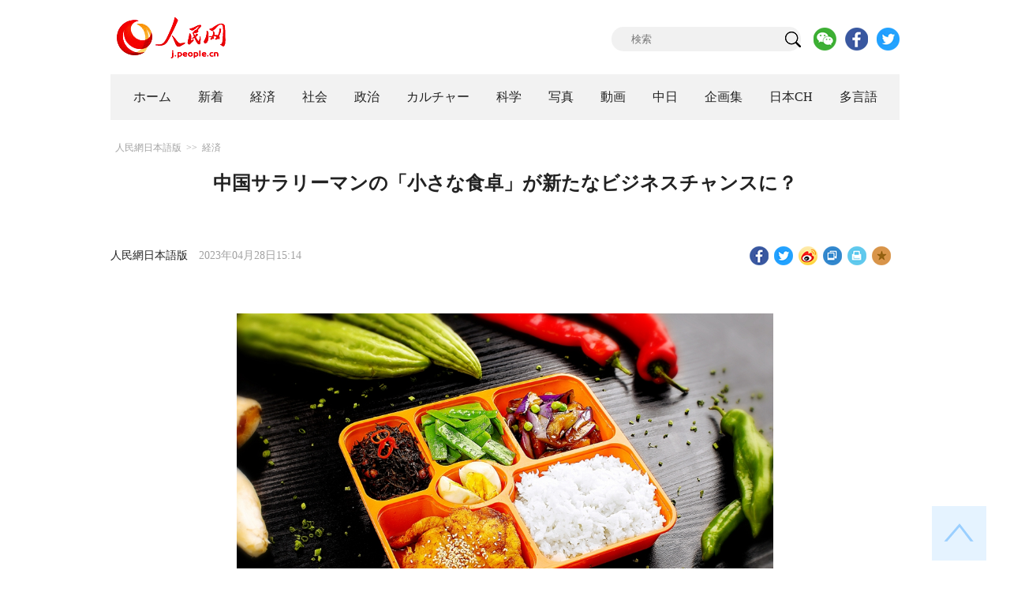

--- FILE ---
content_type: text/html
request_url: http://j.people.com.cn/n3/2023/0428/c94476-20012909.html
body_size: 10959
content:
<!DOCTYPE html PUBLIC "-//W3C//DTD XHTML 1.0 Transitional//EN" "http://www.w3.org/TR/xhtml1/DTD/xhtml1-transitional.dtd">
<html xmlns="http://www.w3.org/1999/xhtml">
<head>
<!--解决Twiiter无法识别官网链接-->
<meta name="twitter:card" content="summary_large_image" />
<meta name="twitter:title" content="中国サラリーマンの「小さな食卓」が新たなビジネスチャンスに？" />
<meta name="twitter:description" content="イメージ写真（画像著作権はCFP視覚中国所有のため転載禁止） 
職場には食堂がないし、ご飯を作る時間もなく、いつもデリバリー食品を食べるのは健康に悪い。サラリーマンは毎日の食事をどうしているのだろう" />
<meta name="twitter:image:src" content="http://j.people.com.cn/NMediaFile/2023/0428/FOREIGN16826663407592AP5A32R20.jpg" />
<!--解决Twiiter无法识别官网链接-->
<meta http-equiv="content-type" content="text/html;charset=UTF-8"/>
<meta http-equiv="Content-Language" content="utf-8" />
<meta content="all" name="robots" />
<title>中国サラリーマンの「小さな食卓」が新たなビジネスチャンスに？--人民網日本語版--人民日報</title>
<meta name="copyright" content="" />
<meta name="description" content="イメージ写真（画像著作権はCFP視覚中国所有のため転載禁止） 
職場には食堂がないし、ご飯を作る時間もなく、いつもデリバリー食品を食べるのは健康に悪い。サラリーマンは毎日の食事をどうしているのだろう" />
<meta name="keywords" content="サラリーマン,ビジネス,小さな食卓" />
<meta name="filetype" content="0" />
<meta name="publishedtype" content="1" />
<meta name="pagetype" content="1" />
<meta name="catalogs" content="F_94476" />
<meta name="contentid" content="F_20012909" />
<meta name="publishdate" content="2023-04-28" />
<meta name="author" content="F_100584" />
<meta name="source" content="ソース：人民網日本語版 オリジナル" />
<meta name="editor" content="F_100584">
<meta name="sourcetype" content="10">
<meta http-equiv="X-UA-Compatible" content="IE=10" />
<meta name="viewport" content="width=device-width,initial-scale=1.0,minimum-scale=1.0,maximum-scale=1.0" />
<link href="/img/FOREIGN/2018/12/312942/page.css" type="text/css" rel="stylesheet" media="all" />
<link href="/img/FOREIGN/2018/12/312942/mobile.css" type="text/css" rel="stylesheet" media="all" />
<link href="http://tools.people.com.cn/libs/swiper/3.3.1/swiper-3.3.1.min.css" rel="stylesheet" type="text/css" />
<script src="http://tools.people.com.cn/libs/jquery/1.11.1/jquery-1.11.1.min.js" type="text/javascript"></script>
<script src="http://tools.people.com.cn/libs/swiper/3.3.1/swiper-3.3.1.jquery.min.js" type="text/javascript"></script>
<script src="/img/FOREIGN/2018/12/312942/js/nav.js" type="text/javascript"></script>
</head>
<body>
<div class="w1000 logo clearfix">
	<div class="fl"><a href="http://j.people.com.cn/" target="_blank"><img src="/img/FOREIGN/2018/12/312942/images/logo.png" alt="" /></a></div>
	<div class="fr">
    	<span><b><a href="https://www.facebook.com/jinminmou">Facebook</a></b>&nbsp;&nbsp;<b><a href="https://twitter.com/peopledailyJP">Twitter</a></b></span>
		<div class="search">
			<form action="http://search.people.com.cn/language/jsearch.do" name="searchForm" method="post" target="_blank">
				<input name="siteName" value="j" type="hidden" />
				<input name="pageNum" value="1" type="hidden" />
				<input type="text" name="keyword" id="keyword" class="s1" value="" placeholder="検索" /><input type="image" name="button" id="button" value="search" src="/img/FOREIGN/2018/12/312942/images/icon1.png" />
			</form>
		</div>
		<div class="share_btn">
			<a href="http://j.people.com.cn/n3/2019/0225/c94475-9549680.html" target="_blank"><img src="/NMediaFile/2018/1212/FOREIGN201812121645395242656659857.png" width="29" height="29"/></a>
<a href="https://www.facebook.com/jinminmou" target="_blank"><img src="/NMediaFile/2018/1212/FOREIGN201812121645395897063335483.png" width="29" height="29"/></a>
<a href="https://twitter.com/peopledailyJP" target="_blank"><img src="/NMediaFile/2018/1212/FOREIGN201812121645396555978173595.png" width="29" height="29"/></a>

		</div>
	</div>
</div>
<!--nav-->
<div id="nav_box">
<div class="w1000 nav clearfix">
<ul><li><i><a href="http://j.people.com.cn/ 

"  target="_blank">ホーム</a></i></li>
<li><i><a href="http://j.people.com.cn/94765/index.html 

"  target="_blank">新着</a></i></li>
<li>
<i><a href="http://j.people.com.cn/94476/index.html 

" target="_blank">経済</a></i>
<div style="width:630px;">
<span></span>
<em><a href="/94476/415844/index.html" target="_blank">丸わかり！中国キーワード</a>|
<a href="http://j.people.com.cn/94476/416712/index.html" target="_blank">経済・産業最前線</a>|
<a href="http://j.people.com.cn/94476/310100/index.html" target="_blank">経済関連データ</a>|
<a href="http://j.people.com.cn/96019/index.html" target="_blank">中国における日本企業</a></em>
</div>
</li>
<li>
<i><a href="http://j.people.com.cn/94475/index.html" target="_blank">社会</a></i>
<div style="width:120px;">
<span></span>
<em><a href="http://j.people.com.cn/94475/202874/index.html" target="_blank">健康知恵袋</a></em>
</div>
</li>
<li>
<i><a href="http://j.people.com.cn/94474/index.html 

" target="_blank" target="_blank">政治</a></i>
<div style="width:380px;">
<span></span>
<em><a href="http://j.people.com.cn/95959/206375/index.html" target="_blank">指導者関連報道</a>|<a href="http://j.people.com.cn/95968" target="_blank">外交部記者会見</a>|<a href="http://j.people.com.cn/94474/313798/index.html" target="_blank">共産党ニュース</a></em>
</div>
</li>
<li>
<i><a href="http://j.people.com.cn/206603/index.html" target="_blank">カルチャー</a></i>
<div style="width:260px;">
<span style="left:15%"></span>
<em><a href="http://j.people.com.cn/206603/312529/index.html" target="_blank">伝統文化</a>|<a href="http://j.people.com.cn/206603/312528/index.html" target="_blank">文化遺産</a>|<a href="http://j.people.com.cn/206603/208949/index.html" target="_blank">映画速報</a></em>
</div>
</li>
<li>
<i><a href="http://j.people.com.cn/95952/index.html" target="_blank">科学</a></i>
<div style="width:420px;">
<span></span>
<em><a href="http://j.people.com.cn/95952/414805/index.html" target="_blank">中国の最新技術</a>|<a href="http://j.people.com.cn/95952/100425/index.html" target="_blank">宇宙開発</a>|<a href="http://j.people.com.cn/95952/100421/index.html" target="_blank">資源·環境</a>|<a href="http://j.people.com.cn/95952/100420/index.html" target="_blank">材料</a>|<a href="http://j.people.com.cn/95952/312527/index.html" target="_blank">科学と健康</a></em>
</div>
</li>
<li><i><a href="http://j.people.com.cn/94638/index.html 

" target="_blank">写真</a></i></li>
<li><i><a href="http://j.people.com.cn/94689/index.html 

" target="_blank">動画</a></i></li>
<li><i><a href="http://j.people.com.cn/94473/index.html 

" target="_blank">中日</a></i></li>
<li><i><a href="http://j.people.com.cn/207985/index.html 

" target="_blank">企画集</a></i></li>
<li><i><a href="http://japan.people.com.cn/ 

" target="_blank">日本CH</a></i></li>
<li>
<i><a href="" target="_blank">多言語</a></i>
<div style="width:945px;margin-left: -793px;">
<span style="left:88%"></span>
<em><a href="http://www.people.com.cn/ " target="_blank">中国語</a>|<a href="http://en.people.cn/index.html " target="_blank">英語</a>|<a href="http://russian.people.com.cn/ " target="_blank">ロシア語</a>|<a href="http://french.peopledaily.com.cn/ " target="_blank">フランス語</a>|<a href="http://spanish.peopledaily.com.cn/ " target="_blank">スペイン語</a>|<a href="http://arabic.people.com.cn/ " target="_blank">アラビア語</a>|<a href="http://kr.people.com.cn/ " target="_blank">韓国語</a>|<a href="http://german.people.com.cn/ " target="_blank">ドイツ語</a>|<a href="http://portuguese.people.com.cn/ " target="_blank">ポルトガル語</a>|<a href="http://www.swahili.people.cn" target="_blank">スワヒリ語</a>|<a href="http://www.italian.people.cn" target="_blank">イタリア語</a>|<a href="http://www.kaz.people.cn" target="_blank">カザフ語</a>|<a href=" http://www.thai.people.cn" target="_blank"> タイ語</a>|<a href=" http://www.malay.people.cn" target="_blank"> マレーシア語</a>|<a href=" http://www.greek.people.cn" target="_blank"> ギリシア語 </a></em>
</div>
</li></ul>
</div>
</div>
<div class="w1000 nav_mob clearfix">
	<div class="swiper-wrapper"><span class="swiper-slide"><a href="http://j.people.com.cn/94474/index.html">政治</a></span>
<span class="swiper-slide"><a href="http://j.people.com.cn/94476/index.html">経済</a></span>
<span class="swiper-slide"><a href="http://j.people.com.cn/94475/index.html">社会</a></span>
<span class="swiper-slide"><a href="http://j.people.com.cn/95952/index.html">科学</a></span>
<span class="swiper-slide"><a href="http://j.people.com.cn/94638/index.html">写真</a></span>
<span class="swiper-slide"><a href="http://j.people.com.cn/94689/index.html">動画</a></span>
<span class="swiper-slide"><a href="http://j.people.com.cn/94473/index.html">中日</a></span>
<span class="swiper-slide"><a href="http://j.people.com.cn/206603/index.html">カルチャー</a></span>
<span class="swiper-slide"><a href="http://japan.people.com.cn/">日本チャンネル</a></span></div>
	<div class="swiper-button-next"></div>
</div>
<script>
var swiper = new Swiper('.nav_mob', {
   direction:'horizontal',
   slidesPerView :'auto',
   slideToClickedSlide: true,
   nextButton: '.swiper-button-next'
});
</script>
<!--txt-->
<div class="w1000 d2nav clearfix"><a href="http://j.people.com.cn/" class="clink">人民網日本語版</a>&gt;&gt;<a href="http://j.people.com.cn/94476/" class="clink">経済</a></div>
<div class="w1000 txt_con clearfix">
	<h1>中国サラリーマンの「小さな食卓」が新たなビジネスチャンスに？</h1>
    <h2></h2>
	<div class="w900 txt_1 clearfix">
		<div class="left"><a href="http://j.people.com.cn/">人民網日本語版</a>　2023年04月28日15:14</div>
		<div class="right">
			<div class="bdsharebuttonbox">
				<a href="#" class="bds_fbook" data-cmd="fbook" title="分享到Facebook"></a>
				<a href="#" class="bds_twi" data-cmd="twi" title="分享到Twitter"></a>
				<a href="#" class="bds_tsina" data-cmd="tsina" title="分享到新浪微博"></a>
				<a href="#" class="bds_copy" data-cmd="copy" title="分享到复制网址"></a>
				<a href="#" class="bds_print" data-cmd="print" title="分享到打印"></a>
				<a href="javascript:;" class="bds_favor" onclick="javascript:addfavor('','人民網日本語版');"  title="お気に入りに追加"></a>
			</div>
			<script>
			window._bd_share_config={"common":{"bdSnsKey":{},"bdText":"","bdMini":"2","bdMiniList":false,"bdPic":"","bdStyle":"1","bdSize":"24"},"share":{}};with(document)0[(getElementsByTagName('head')[0]||body).appendChild(createElement('script')).src='http://bdimg.share.baidu.com/static/api/js/share.js?v=89860593.js?cdnversion='+~(-new Date()/36e5)];
			</script>
			<script src="/img/FOREIGN/2018/12/312942/js/addfavor.js" type="text/javascript"></script>
		</div>
	</div>
	<div class="w900 page_pic clearfix">
    	<div class="pic">
    		
		</div>
	</div>
	<div class="audioContent clearfix">
		<audio preload="auto" src=""></audio>
	</div>
	<div class="txt_2 w700 clearfix">
		<p style="text-align: center;"><img src="/NMediaFile/2023/0428/FOREIGN16826663407592AP5A32R20.jpg" width="680" height="454" alt="（画像著作権はCFP視覚中国所有のため転載禁止） " /></p>
<p style="text-align: center;"><span desc="desc">イメージ写真（画像著作権はCFP視覚中国所有のため転載禁止） </span></p>
<p style="text-indent: 1em;">職場には食堂がないし、ご飯を作る時間もなく、いつもデリバリー食品を食べるのは健康に悪い。サラリーマンは毎日の食事をどうしているのだろうか。少し前に、「90後（1990年代生まれ）の女性が食事を作りたがらず、700元（1元は約19.4円）払って『托管班（放課後などの時に子どもの世話をする場所）』の『小さな食卓（小飯卓）』の食事を食べている」というニュースが話題になった。</p>
<p style="text-indent: 1em;">この「小さな食卓」は元々小学生のための子ども食堂で、学校近くの住宅街にはこうした場所が多く存在する。数百元払えば、1ヶ月分の昼食と夕食を食べることができる。最近は食事時になると、多くのサラリーマンがやって来てここでご飯を食べるようになった。食事の内容は子どもの世話をする担当者が全面的に管理し、小さな子ども向けの定食スタイルになっている。ただメニュー以外のものを食べようと思っても、食べられない。</p>
<p style="text-indent: 1em;">蘇州出身のサラリーマンの楊さんは、初めはお弁当を持参していた。デリバリーは不健康だと考えているので、お弁当を作りたくない時は外に出て軽食を食べていたという。しかしビジネス街ではちょっとしたメニューでも50元以上はしてしまう。「軽食の費用を計算したらジムの費用より高かった。それに一番肝心なのはお腹いっぱいにならないことだ」と困っていた楊さんだが、ある時、自分の家の隣の「小さな食卓」が大人を受け入れており、自分でご飯を作らなくても、決まった時間に家庭料理が食べられると知り、すぐに利用の申し込みをした。</p>
<p style="text-indent: 1em;">楊さんは毎月「小さな食卓」の責任者に料金を支払っており、1食あたりでは23.3元の計算になる。油分・塩分控えめの「小さな食卓」でダイエットをもくろんでいたが、「元を取ろう」という気持ちが働いて、「1ヶ月経った頃には、全然やせないどころか1.5キログラムも太ってしまった」と話す。</p>
<p style="text-indent: 1em;">通い慣れてくると、好きなメニューを出してもらうやり方も覚えた。調理のおばさんに「明日はこれが食べたい」と言っておけば、次の日にはそれが出てくるという。「食べきれなければ、おばさんがそれを包んでくれるので、家に持ち帰って食べる」と楊さん。</p>
<p style="text-indent: 1em;">こうした状況を受けて、多くの人がサラリーマンの食事問題に商機を見いだし、「大人のための小さな食卓（成人小飯卓）」を立ち上げた。</p>
<p style="text-indent: 1em;">SNSでは、「大人の小さな食卓」と検索すると、画面には多種多様のおいしそうな料理の写真がずらりと並ぶ。キャッチコピーには「うちの目玉は家庭の味、新鮮な食材と衛生的な環境を保証、お届けも受け取りも可能」とあり、たくさんの反響があり、価格や配達エリアの問い合わせも少なくない。</p>
<p style="text-indent: 1em;">「大人の小さな食卓」をテスト営業する芸さんは、60歳の義理の父親に料理長を担当してもらっている。グルメを愛し、余暇に自らも台所に立つ舅の手料理は、知人達から高い評価を得ていた。現在、店の常連は数人で、店を回していくのはそれほど大変なことではない。芸さんは、「今は大体毎日、いつも家で作るよりも少しだけ多めに料理を作ればいい。小さいフライパンなら2回調理すれば間に合うくらいの量だ」と話した。（編集KS）</p>
<p style="text-indent: 1em;">「人民網日本語版」2023年4月28日</p>
        <div class="page_n clearfix"></div>
	</div>
	<div class="tit1 tit4 tit5 tit6 clearfix"><h2>関連記事</h2></div>
	<ul class="list_14 list7 list8 clearfix"><li><a href="/n3/2023/0303/c94476-10215707.html" target=_blank>海南（三亜）日本プロモーションイベントが北京で開催</a></li></ul>
<ul class="list_14 list7 list8 clearfix"><li><a href="/n3/2022/1219/c94476-10185573.html" target=_blank>浙江省の海外訪問団　多くの成果と新たな出会いを携えて帰国</a></li></ul>
<ul class="list_14 list7 list8 clearfix"><li><a href="/n3/2022/1201/c94638-10178841.html" target=_blank>「パーク＋ビジネス」モデルの成都SKPがまもなく営業スタート　四川省</a></li></ul>
<ul class="list_14 list7 list8 clearfix"><li><a href="/n3/2022/0801/c94476-10129825.html" target=_blank>中国で最も凄いと称えられる印刷屋、年商は約60億円</a></li></ul>
<ul class="list_14 list7 list8 clearfix"><li><a href="/n3/2021/1012/c94476-9905865.html" target=_blank>「イカゲーム」なぜ人気？　世界的人気で関連ビジネスも盛ん</a></li></ul>
<ul class="list_14 list7 list8 clearfix"><li><a href="/n3/2021/0106/c94476-9806621.html" target=_blank>中国のCBDビジネス環境に明らかな進歩　一線都市がリード</a></li></ul>
<ul class="list_14 list7 list8 clearfix"><li><a href="/n3/2020/1201/c94476-9794437.html" target=_blank>【中国キーワード】「代行で雪に字を書く」がビジネスに？　精神的消費が発展</a></li></ul>
<ul class="list_14 list7 list8 clearfix"><li><a href="/n3/2020/0901/c94475-9740663.html" target=_blank>新型コロナの影響で不確定要素増加　労働者6割が「モチベーションを上げるための学習強化」</a></li></ul>
<ul class="list_14 list7 list8 clearfix"><li><a href="/n3/2020/0825/c94476-9738326.html" target=_blank>TikTokが米政府を提訴　法律を武器に経済的いじめにノー</a></li></ul>
<ul class="list_14 list7 list8 clearfix"><li><a href="/n3/2020/0821/c94475-9737067.html" target=_blank>中国人は「過労」？　2020年の平均余暇は1日2.42時間</a></li></ul>
	<div class="tit1 tit4 tit5 tit6 clearfix"><h2>おすすめ写真</h2></div>
	<ul class="pic14 clearfix"><li>
	<a href="/n3/2023/0428/c94638-20012764.html" target="_blank"><img src="/NMediaFile/2023/0428/FOREIGN1682659126926TPT6MKYRQX.jpeg" width="213" height="140" alt="幾重にも重なる石灰棚がまるで白い棚田のような白水台(写真提供・シャングリラ融メディアセンター）。"/></a><span><a href='/n3/2023/0428/c94638-20012764.html' >幻想的な景色広がる春のシャングリラ白水台　雲南省</a></span>
</li>
<li>
	<a href="/n3/2023/0428/c94638-20012770.html" target="_blank"><img src="/NMediaFile/2023/0428/FOREIGN1682659210545DS6NJJ6X3Z.jpg" width="213" height="140" alt="4月27日、国家典籍博物館で今回、公開された秘蔵の国宝「金翼善冠」。"/></a><span><a href='/n3/2023/0428/c94638-20012770.html' >「万暦文化財テーマ特別展」が開幕　北京市</a></span>
</li>
<li>
	<a href="/n3/2023/0428/c94638-20012823.html" target="_blank"><img src="/NMediaFile/2023/0428/FOREIGN1682661331001OP2XK343N8.jpg" width="213" height="140" alt="大橋で上演された3Dライトショーを遊覧船から楽しむ観衆（撮影・周毅）。"/></a><span><a href='/n3/2023/0428/c94638-20012823.html' >烏江重慶涪陵区間の大橋2基で煌びやかな3Dライトショー上演</a></span>
</li>
<li>
	<a href="/n3/2023/0428/c94638-20012886.html" target="_blank"><img src="/NMediaFile/2023/0428/FOREIGN1682664567154RRWNAJBXW8.jpg" width="213" height="140" alt="来場者の注目を集めた5Gデジタル農村ライブコマースルーム（撮影・呂明）。"/></a><span><a href='/n3/2023/0428/c94638-20012886.html' >デジタル中国建設成果展示会で人々の注目を集めた展示の数々　福建省</a></span>
</li>
<li>
	<a href="/n3/2023/0428/c94638-20012915.html" target="_blank"><img src="/NMediaFile/2023/0428/FOREIGN1682666658757C2EGPXORT6.jpg" width="213" height="140"/></a><span><a href='/n3/2023/0428/c94638-20012915.html' >重慶の階段で学ぶ「法律ミニ知識」</a></span>
</li>
<li>
	<a href="/n3/2023/0428/c94638-20012922.html" target="_blank"><img src="/NMediaFile/2023/0428/FOREIGN16826670741869ZF68MK8YR.jpeg" width="213" height="140" alt="誕生日会で準備された特別メニューを楽しむレッサーパンダ（撮影・劉錦苑）。"/></a><span><a href='/n3/2023/0428/c94638-20012922.html' >愛くるしいレッサーパンダの「合同誕生日会」　河南省洛陽</a></span>
</li>
<li>
	<a href="/n3/2023/0427/c94638-20012162.html" target="_blank"><img src="/NMediaFile/2023/0427/FOREIGN1682573339799V8AB1RZTYE.jpg" width="213" height="140" alt="米テネシー州のメンフィス動物園で撮影されたジャイアントパンダの「丫丫」（4月25日撮影・劉傑）。"/></a><span><a href='/n3/2023/0427/c94638-20012162.html' >米国に貸与のパンダ「丫丫」が中国への帰国の途に</a></span>
</li>
<li>
	<a href="/n3/2023/0427/c94638-20012252.html" target="_blank"><img src="/NMediaFile/2023/0427/FOREIGN1682577131935PY2ZT35SVN.jpg" width="213" height="140" alt="雄安都市コンピューティングセンターの外観（撮影・宋燁文）。"/></a><span><a href='/n3/2023/0427/c94638-20012252.html' >雄安都市コンピューティングセンターで近未来感満載のイベント　河北省雄安新区</a></span>
</li>
</ul>
</div>
<!--txt-->
<div class="w1000 d2Con txt_con txt_con2 clearfix">
	<div class="fl">
		<div class="txt5 clearfix">
			<h3>コメント</h3>
			<div>
				<form action="http://foreign_comments.people.cn/japanese/index.php/Comment/insercomment" id="form" name="form" method="post" accept-charset="utf-8">
                <input type = "hidden" name = "type" value = "0">
                <input type = "hidden" name = "news_id" id = "news_id" value = "20012909">
                <input type = "hidden" name = "news_url" value = "http://j.people.com.cn/n3/2023/0428/c94476-20012909.html">
                <input type = "hidden" name = "news_title" value = '中国サラリーマンの「小さな食卓」が新たなビジネスチャンスに？'>
                <input type = "hidden" name = "node_id" value = "94476">
		        <ul>
		            <li><span><em>名前</em> <input type="text" name="uid" id="uid"></span><a href="http://foreign_comments.people.cn/japanese/index.php/comment/netuser/20012909" target="_blank"><a href="/414792/index.html" target="_blank">すべてのコメントを見る</a></a></li>
		            <li><em>コメントを書く
</em><textarea name="comment" id="comment" cols="45" rows="5"></textarea></li>
		            <li class="end"><a href="#" onclick="chake_submit()">送信</a></li>
		        </ul>
		        </form>
		    </div>
		</div>
	</div>
	<div class="fr">
		<div class="tit3 clearfix">
			<div class="clearfix"><h2>ランキング</h2></div>
			<ul><li class="active">全部</li>
<li>経済</li>
<li>社会</li>
<li>政治</li></ul>
		</div>
		<div class="list5 clearfix">
			<ul style="display: block;"><li><span>1</span><a href="/n3/2023/0429/c94475-20013165.html" title="自転車ブーム再来　スローな交通へ回帰" target="_blank">自転車ブーム再来　スローな交通へ…</a></li><li><span>2</span><a href="/n3/2023/0429/c94475-20013112.html" title="「中国へ再び！」中国駐東京観光代表処が有名都市観光PR会を開催" target="_blank">「中国へ再び！」中国駐東京観光代…</a></li><li><span>3</span><a href="/n3/2023/0429/c94638-20013160.html" title="シャーロック・ホームズの大型没入型テーマ展が北京で開幕" target="_blank">シャーロック・ホームズの大型没入…</a></li><li><span>4</span><a href="/n3/2023/0501/c94475-20013435.html" title="世界チェス選手権　中国の丁立人がロシアのニポムニシを破り優勝" target="_blank">世界チェス選手権　中国の丁立人が…</a></li><li><span>5</span><a href="/n3/2023/0501/c94476-20013437.html" title="2023年国際消費フェスティバルが上海で開幕" target="_blank">2023年国際消費フェスティバル…</a></li><li><span>6</span><a href="/n3/2023/0501/c94475-20013421.html" title="メーデー5連休を楽しむ人々　2日目の各地の様子" target="_blank">メーデー5連休を楽しむ人々　2日…</a></li><li><span>7</span><a href="/n3/2023/0501/c95952-20013436.html" title="宇宙貨物船「天舟6号」5月上中旬に打ち上げ　宇宙ステーションへ「配達」" target="_blank">宇宙貨物船「天舟6号」5月上中旬…</a></li><li><span>8</span><a href="/n3/2023/0501/c94475-20013438.html" title="南水北調の東部区間第1期工事　山東省に水60億立方メートルを供給" target="_blank">南水北調の東部区間第1期工事　山…</a></li><li><span>9</span><a href="/n3/2023/0429/c94638-20013167.html" title="香港航空が香港-重慶往復便を再開へ　毎日1往復" target="_blank">香港航空が香港-重慶往復便を再開…</a></li><li><span>10</span><a href="/n3/2023/0501/c94476-20013433.html" target="_blank">4月の中国製造業PMIは49.2％</a></li></ul>
			<ul style="display: none;"><li><span>1</span><a href="/n3/2023/0428/c94476-20012909.html" title="中国サラリーマンの「小さな食卓」が新たなビジネスチャンスに？" target="_blank">中国サラリーマンの「小さな食卓」…</a></li><li><span>2</span><a href="/n3/2023/0425/c94476-20011140.html" title="上海ディズニー新エリア「ズートピア・ランド」が年内オープンへ" target="_blank">上海ディズニー新エリア「ズートピ…</a></li><li><span>3</span><a href="/n3/2023/0427/c94476-20012288.html" title="アルゼンチン、中国からの輸入商品の人民元建て決済をスタート" target="_blank">アルゼンチン、中国からの輸入商品…</a></li><li><span>4</span><a href="/n3/2023/0425/c94476-20011138.html" title="中国の「水素エネ回廊」が姿現す　水素ステーション数は世界一" target="_blank">中国の「水素エネ回廊」が姿現す　…</a></li><li><span>5</span><a href="/n3/2023/0428/c94476-20012916.html" title="2025年大阪万博、中国が出展契約に署名　出展準備が全面的にスタート" target="_blank">2025年大阪万博、中国が出展契…</a></li><li><span>6</span><a href="/n3/2023/0501/c94476-20013437.html" title="2023年国際消費フェスティバルが上海で開幕" target="_blank">2023年国際消費フェスティバル…</a></li><li><span>7</span><a href="/n3/2023/0425/c94476-20011098.html" title="デジタル人民元による給与の支給　その使用感は？" target="_blank">デジタル人民元による給与の支給　…</a></li><li><span>8</span><a href="/n3/2023/0424/c94476-20010398.html" title="商務部「中国にはCPTPP加入の意志と能力がある」" target="_blank">商務部「中国にはCPTPP加入の…</a></li><li><span>9</span><a href="/n3/2023/0425/c94476-20011146.html" title="商務部「越境ECが5年で10倍近くになり、対外貿易の成長源に」" target="_blank">商務部「越境ECが5年で10倍近…</a></li><li><span>10</span><a href="/n3/2023/0424/c94476-20010233.html" title="市場規模7年連続世界一　デジタル・スマート化で中国の物流が加速" target="_blank">市場規模7年連続世界一　デジタル…</a></li></ul>
			<ul style="display: none;"><li><span>1</span><a href="/n3/2023/0425/c94638-20011004.html" title="パンダ「阿宝」が耳を噛まれた事件で園がコメント　陝西省" target="_blank">パンダ「阿宝」が耳を噛まれた事件…</a></li><li><span>2</span><a href="/n3/2023/0428/c94475-20012895.html" title="曹操高陵遺跡博物館がオープンセレモニー　河南・安陽" target="_blank">曹操高陵遺跡博物館がオープンセレ…</a></li><li><span>3</span><a href="/n3/2023/0424/c94475-20010280.html" title="パンダ界のトップアイドル「萌蘭」が再び話題に" target="_blank">パンダ界のトップアイドル「萌蘭」…</a></li><li><span>4</span><a href="/n3/2023/0425/c94475-20010990.html" title="米国に貸与されていたパンダ「丫丫」が間もなく帰国　その体調は？" target="_blank">米国に貸与されていたパンダ「丫丫…</a></li><li><span>5</span><a href="/n3/2023/0429/c94475-20013165.html" title="自転車ブーム再来　スローな交通へ回帰" target="_blank">自転車ブーム再来　スローな交通へ…</a></li><li><span>6</span><a href="/n3/2023/0429/c94475-20013112.html" title="「中国へ再び！」中国駐東京観光代表処が有名都市観光PR会を開催" target="_blank">「中国へ再び！」中国駐東京観光代…</a></li><li><span>7</span><a href="/n3/2023/0425/c94475-20010695.html" title="中国産に依存する日本のラーメンのメンマ" target="_blank">中国産に依存する日本のラーメンの…</a></li><li><span>8</span><a href="/n3/2023/0424/c94638-20010483.html" title="街角に咲き乱れる美しい紫色のジャカランダ　四川省西昌" target="_blank">街角に咲き乱れる美しい紫色のジャ…</a></li><li><span>9</span><a href="/n3/2023/0428/c94475-20012826.html" title="「メシ友の離職は失恋よりツライ」　中国の若者に流行している「搭子」とは？" target="_blank">「メシ友の離職は失恋よりツライ」…</a></li><li><span>10</span><a href="/n3/2023/0501/c94475-20013435.html" title="世界チェス選手権　中国の丁立人がロシアのニポムニシを破り優勝" target="_blank">世界チェス選手権　中国の丁立人が…</a></li></ul>
            <ul style="display: none;"><li><span>1</span><a href="/n3/2023/0426/c94474-20011625.html" title="日本は軍拡路線を突き進むべきではない" target="_blank">日本は軍拡路線を突き進むべきで…</a></li><li><span>2</span><a href="/n3/2023/0426/c94474-20011599.html" title="中国、入国者の航空機搭乗前のPCR検査陰性証明の確認が不要に" target="_blank">中国、入国者の航空機搭乗前のP…</a></li><li><span>3</span><a href="/n3/2023/0428/c94474-20012829.html" title="国防部「日本は侵略の歴史を深く反省し、軍事・安保面で言動を慎むべき」" target="_blank">国防部「日本は侵略の歴史を深く…</a></li><li><span>4</span><a href="/n3/2023/0428/c94474-20012896.html" title="中国ウクライナ首脳電話会談　専門家「中国の客観的で公正な立場を示した」" target="_blank">中国ウクライナ首脳電話会談　専…</a></li><li><span>5</span><a href="/n3/2023/0427/c94474-20012201.html" title="習近平国家主席とウクライナのゼレンスキー大統領が電話会談" target="_blank">習近平国家主席とウクライナのゼ…</a></li><li><span>6</span><a href="/n3/2023/0428/c94474-20012849.html" target="_blank">李強総理がWIPO事務局長と会談</a></li><li><span>7</span><a href="/n3/2023/0424/c94474-20010391.html" title="新部隊・新装備から見る中国海軍のモデル転換による発展" target="_blank">新部隊・新装備から見る中国海軍…</a></li><li><span>8</span><a href="/n3/2023/0425/c94474-20010805.html" title="駐中国大使70人が習近平国家主席に信任状を捧呈" target="_blank">駐中国大使70人が習近平国家主…</a></li><li><span>9</span><a href="/n3/2023/0424/c94474-20010310.html" title="中国海軍が創設記念日艦艇公開イベントを開催" target="_blank">中国海軍が創設記念日艦艇公開イ…</a></li><li><span>10</span><a href="/n3/2023/0427/c94474-20012303.html" title="習近平総書記「中越は団結と協力を強化し、危険と試練に共同で対処すべき」" target="_blank">習近平総書記「中越は団結と協力…</a></li></ul>
			<ul class="end" style="display: none;">
				<li><span></span><a href="http://j.people.com.cn/n3/2019/0103/c206603-9534301.html" target="_blank">瓔らくの危機脱出の妙味　皇帝がい...</a></li><li><span></span><a href="http://j.people.com.cn/n3/2020/0203/c95952-9653703.html" target="_blank">マスクは2日で一枚の使用も可能か...</a></li><li><span></span><a href="http://j.people.com.cn/n3/2018/0621/c94475-9473657.html" target="_blank">ほんとかな
</a></li><li><span></span><a href="http://j.people.com.cn/n3/2018/0515/c94475-9460375.html" target="_blank">厉害~</a></li><li><span></span><a href="http://j.people.com.cn/n3/2018/0112/c94475-9314990.html" target="_blank">ないす！</a></li><li><span></span><a href="http://j.people.com.cn/n3/2019/0418/c94475-9568494.html" target="_blank">もっと詳しく教えてほしい！</a></li><li><span></span><a href="http://j.people.com.cn/n3/2019/0521/c94475-9580174.html" target="_blank">どこの店ですか
</a></li><li><span></span><a href="http://j.people.com.cn/n3/2019/0219/c94475-9547710.html" target="_blank">このホームページはかわいい</a></li><li><span></span><a href="http://j.people.com.cn/n3/2018/1210/c94689-9526974.html" target="_blank">上海ディズニー、ロリータ撮影、と...</a></li><li><span></span><a href="http://j.people.com.cn/n3/2017/1101/c94473-9287261.html" target="_blank">これからも楽しみにしています。　...</a></li>
			</ul>
		</div>
	</div>
</div>
<!--fd_right-->
<div id="fd_right">
	<span><a onclick="window.scroll(0,0);this.blur()" href="javascript:void(0);"><img src="/img/FOREIGN/2018/12/312942/images/back.png" alt="" /></a></span>
    <span class="right_mob"><a onclick="window.scroll(0,0);this.blur()" href="javascript:void(0);"><img src="/img/FOREIGN/2018/12/312942/images/top.png" alt="" /></a></span>
</div>
<!--copyright-->
<div id="copyright">このウェブサイトの著作権は人民網にあります。<br />
掲載された記事、写真の無断転載を禁じます。<br />
Tel:日本（03）3449-8257 Mail：japan@people.cn</div>
<script src="/img/FOREIGN/2018/12/312942/js/audio.min.1.0.4.js"></script>
<script>
    $('audio').initAudioPlayer();
</script>
<script type="text/javascript">
$(document).ready(function(){
	$('.pic14 li:nth-child(4n+1)').css("margin-left",0);
	$(".tit3 li").bind('mouseover',function(){
        $(".tit3 li").attr("class","");
        $(".list5 ul").hide();
      
        $(this).attr("class","active");
        $(".list5 ul").eq($(this).index()).show();
    });
    for(var i=0;i<3;i++){
    	$(".list5 ul").eq(0).find("li").eq(i).addClass("num");
    	$(".list5 ul").eq(1).find("li").eq(i).addClass("num");
    	$(".list5 ul").eq(2).find("li").eq(i).addClass("num");
    	$(".list5 ul").eq(3).find("li").eq(i).addClass("num");
		$(".list5 ul").eq(4).find("li").eq(i).addClass("num");
    }
	$(".list5 ul.end").find("li > span").each(function(i ,e){
		$(this).text(i+1);
	});
});
</script>
<script src="http://www.people.com.cn/img/2016wb/jweixin-1.0.0.js" type="text/javascript"></script>
<script type="text/javascript">
var str="中国サラリーマンの「小さな食卓」が新たなビジネスチャンスに？";
var str1="中国サラリーマンの「小さな食卓」が新たなビジネスチャンスに？";
str=str.replace(/&nbsp;/g," ")
str=str.replace(/&quot;/g,'"')
str=str.replace(/<br>/g,"")
str1=str1.replace(/&nbsp;/g," ")
str1=str1.replace(/&quot;/g,'"')
str1=str1.replace(/<br>/g,"")
var wxData = {
	"imgUrl": "http://www.people.com.cn/img/2016wb/images/logo_share.jpg", // 200x200
	"link": window.location.href,
	"desc": "" + str + "",
	"title": "" + str1 + ""
};
</script>
<script src="http://www.people.com.cn/img/2016wb/WeiXinData.js" type="text/javascript"></script>
<img src="http://counter.people.cn:8000/d.gif?id=20012909" width=0 height=0 style="display:none;">
<script src="http://tools.people.com.cn/css/2010tianrun/webdig_test.js" language="javascript" type="text/javascript" async></script>
</body>
</html>

--- FILE ---
content_type: text/html;charset=ISO-8859-1
request_url: http://wx-api.people.com.cn/weixin/JS.js?url=http%3A%2F%2Fj.people.com.cn%2Fn3%2F2023%2F0428%2Fc94476-20012909.html
body_size: 283
content:
var peopleWXConfig = {debug: false,appId: 'wxe9121b636db7c039',timestamp: '1769912359',nonceStr: 'people',signature: 'e72c54f0291086a2845398fb8bde4230f5cd5dfd',jsApiList: []};

--- FILE ---
content_type: application/javascript
request_url: http://j.people.com.cn/img/FOREIGN/2018/12/312942/js/audio.min.1.0.4.js
body_size: 2033
content:
/*!
 * audioPlayer v1.0.4 ~ Copyright (c) 2018 Xzavier, https://github.com/xiaohuazheng/audioplayer
 * Released under MIT license
 */
!
function(t, a, e, i) {
    if (!t("#ppq-audio-player-style").length) {
        t("body").prepend('<style id="ppq-audio-player-style" type="text/css">\t\t\t.audio-hidden{width:0;height:0;visibility:hidden}\t\t\t.ppq-audio-player .play-pause-btn .play-pause-icon:after{position:absolute;top:50%;left:50%;-webkit-transform:translate(-50%,-50%);-ms-transform:translate(-50%,-50%);transform:translate(-50%,-50%)}\t\t\t.ppq-audio-player .play-pause-btn .play-pause-icon:after,.ppq-audio-player.player-playing .play-pause-icon:after{background-image:url();background-size:37px 18px}\t\t\t.ppq-audio-player{line-height:46px;position:relative;overflow:hidden;height:46px;margin:50px auto 0 0;background:#f4f4f4;border-radius: 40px}\t\t\t.ppq-audio-player audio{position:absolute;vertical-align:baseline}\t\t\t.ppq-audio-player .play-pause-btn{float:left;margin:29px 0 0 12px}\t\t\t.ppq-audio-player .play-pause-btn .play-pause-icon{position:relative;display:block;width:47px;height:47px;border:3px solid #00a293;border-radius:100%;background-color:#fff}\t\t\t.ppq-audio-player .play-pause-btn .play-pause-icon:after{display:block;content:"";background-position:0 0;width:17px;height:18px}\t\t\t.ppq-audio-player.player-playing .play-pause-icon:after{background-position:-25px 0;width:12px;height:17px}\t\t\t.ppq-audio-player .player-time{float:left;width:51px;margin-right:8px;text-align:right}\t\t\t.ppq-audio-player .player-time-duration{float:right;margin:0 0 0 8px;text-align:left}\t\t\t.ppq-audio-player .player-bar{position:relative;overflow:hidden;height:5px;margin-top:53px;background-color:#fff}\t\t\t.ppq-audio-player .player-bar .player-bar-loaded{position:absolute;top:0;left:0;width:100%;height:100%;border-radius:3px;background:#ddd}\t\t\t.ppq-audio-player .player-bar .player-bar-played{position:absolute;top:0;left:0;width:0;height:100%;border-radius:3px;background:#00a293}\t\t\t</style>')
    }
    var r = "ontouchstart" in a,
    n = r ? "touchstart": "mousedown",
    p = r ? "touchmove": "mousemove",
    o = r ? "touchcancel": "mouseup",
    l = ["webkit", "moz", "ms", "o"],
    d = y();
    function s(t) {
        var a = Math.floor(t / 60),
        e = Math.floor(t - 60 * a);
        return (a < 10 ? "0" + a: a) + ":" + (e < 10 ? "0" + e: e)
    }
    function u(t) {
        if (!t) return ! 1;
        var a = e.createElement("audio");
        if ("function" != typeof a.canPlayType) return ! 1;
        var i = a.canPlayType("audio/" + t.split(".").pop().toLowerCase());
        return "probably" === i || "maybe" === i
    }
    function y() {
        if ("hidden" in e) return "hidden";
        for (var t = 0; t < l.length; t++) if (l[t] + "Hidden" in e) return l[t] + "Hidden";
        return null
    }
    t.fn.initAudioPlayer = function() {
        return this.each(function() {
            if ("audio" === t(this).prop("tagName").toLowerCase()) {
                var i = t(this),
                c = i.attr("src"),
                f = !1;
                if (u(c) ? f = !0 : i.find("source").each(function() {
                    if (u(t(this).attr("src"))) return f = !0,
                    !1
                }), f) {
                    var h = t('<div class="ppq-audio-player">' + t("<div>").append(i.eq(0).clone()).html() + '<div class="play-pause-btn"><a href="javascript: void(0);" class="play-pause-icon"></a></div></div>'),
                    b = h.find("audio")[0];
                    h.find("audio").addClass("audio-hidden"),
                    h.append('<div class="player-time player-time-current"></div>\t\t\t\t<div class="player-time player-time-duration"></div>\t\t\t\t<div class="player-bar">\t\t\t\t\t<div class="player-bar-loaded"></div>\t\t\t\t\t<div class="player-bar-played"></div>\t\t\t\t</div>');
                    var v = h.find(".player-bar"),
                    g = h.find(".player-bar-played"),
                    A = h.find(".player-bar-loaded"),
                    m = h.find(".player-time-current"),
                    q = h.find(".player-time-duration");
                    if (m.html("00:00"), q.html("&hellip;"), b.addEventListener("loadeddata",
                    function() {
                        var a = setInterval(function() {
                            if (b.buffered.length < 1) return ! 0;
                            A.width(b.buffered.end(0) / b.duration * 100 + "%"),
                            Math.floor(b.buffered.end(0)) >= Math.floor(b.duration) && clearInterval(a)
                        },
                        100);
                        q.html(t.isNumeric(b.duration) ? s(b.duration) : "&hellip;")
                    }), b.addEventListener("timeupdate",
                    function() {
                        m.html(s(b.currentTime)),
                        g.width(b.currentTime / b.duration * 100 + "%")
                    }), b.addEventListener("ended",
                    function() {
                        h.removeClass("player-playing").addClass("player-paused")
                    }), v.on(n,
                    function(t) {
                        b.currentTime = w(t),
                        v.on(p,
                        function(t) {
                            b.currentTime = w(t)
                        })
                    }).on(o,
                    function() {
                        v.unbind(p)
                    }), h.find(".play-pause-btn").on("click",
                    function() {
                        return h.hasClass("player-playing") ? (h.removeClass("player-playing").addClass("player-paused"), b.pause()) : (h.addClass("player-playing").removeClass("player-paused"), b.play()),
                        !1
                    }), i.replaceWith(h), d) {
                        var x = d.replace(/[H|h]idden/, "") + "visibilitychange";
                        e.addEventListener(x,
                        function() { ((function() {
                                var t = y();
                                if (!t) return ! 1;
                                return e[t]
                            })() || "hidden" ===
                            function() {
                                if ("visibilityState" in e) return "visibilityState";
                                for (var t = 0; t < l.length; t++) if (l[t] + "VisibilityState" in e) return l[t] + "VisibilityState";
                                return null
                            } ()) && (h.removeClass("player-playing").addClass("player-paused"), b.pause())
                        },
                        !1)
                    }
                    a.addEventListener("beforeunload",
                    function() {
                        h.removeClass("player-playing").addClass("player-paused"),
                        b.pause()
                    },
                    !1)
                }
            }
            function w(t) {
                var a = r ? t.originalEvent.touches[0] : t;
                return Math.round(b.duration * (a.pageX - v.offset().left) / v.width())
            }
        }),
        this
    }
} (jQuery, window, document);